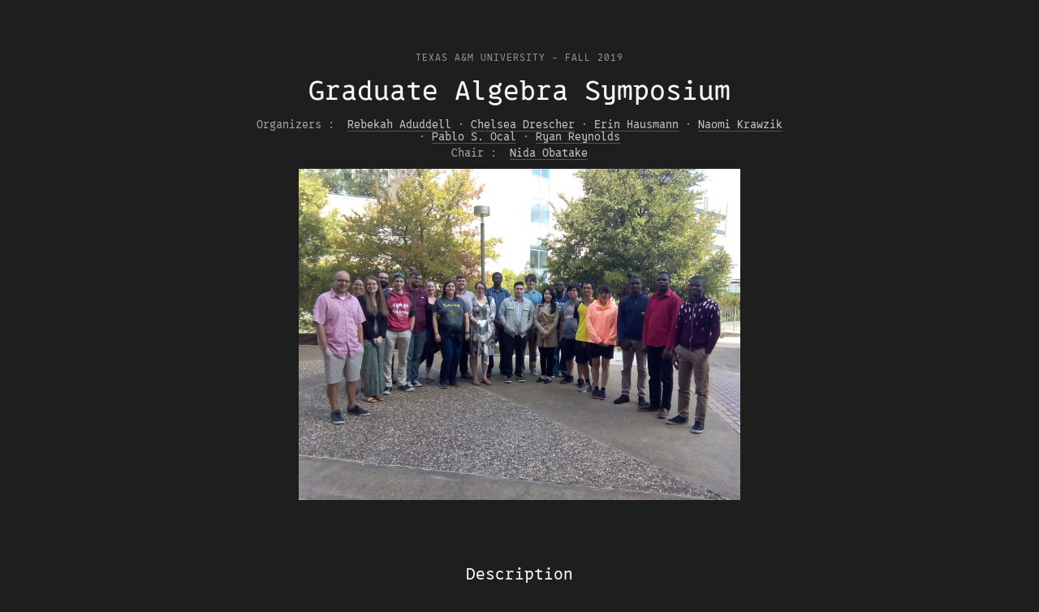

--- FILE ---
content_type: text/html; charset=utf-8
request_url: https://pabloocal.github.io/FGAS2019/index.html
body_size: 4875
content:
<!DOCTYPE html>

<head>
  <title>
    Graduate Algebra Symposium - Fall 2019
  </title>

  <link href="../_css/pso.css" rel="stylesheet" type="text/css">

  <link rel="icon" href="https://pabloocal.github.io/web-documents/favicon.png">
</head>

<body>
  <div class="container">
    <div class="wrapper">
      <div style="margin-top:65px">
        <div class="overtitle">
          TEXAS A&M UNIVERSITY - FALL 2019
        </div>

        <div class="maintitle">
          Graduate Algebra Symposium
        </div>

        <div class="subtitle">
          Organizers&nbsp;:&nbsp; <a href="https://rjaduddell.wixsite.com/math">Rebekah Aduddell</a> &middot; <a href="http://www.math.unt.edu/~cdrescher/">Chelsea Drescher</a> &middot; <a href="mailto:ehausmann@math.ou.edu">Erin Hausmann</a> &middot; <a href="http://math.unt.edu/~nkrawzik/">Naomi Krawzik</a> &middot; <a href="https://pabloocal.github.io/">Pablo S. Ocal</a> &middot; <a href="mailto:rreynolds@math.ou.edu">Ryan Reynolds</a>
        </div>

        <div class="subtitle">
          Chair&nbsp;:&nbsp; <a href="https://www.math.tamu.edu/~nida/">Nida Obatake</a>
        </div>
      </div>

      <p style="text-align:center">
        <img src="https://pabloocal.github.io/web-documents/FGAS2019/gas_picture.jpg" width="544" height="408" alt="gas_picture">
      </p>

      <div class="text">
        <div class="pagetitle">
          Description
        </div>

        <div class="textblock">
          <p>
            The <em>Graduate Algebra Symposium</em> is a workshop organized and run by graduate students, for graduate students. The goal of the workshop is to bring together graduate students from Universities in the area to discuss their common interests in Algebra. This is achieved by a conference style gathering where participants are encouraged to share their research with other graduate students in our field, gain experience in giving talks, and build a network of local researchers. This is a collaborative effort between Oklahoma State University, the University of Oklahoma, the University of North Texas, the University of Texas at Arlington, and Texas A&M University.
          </p>

          <p>
            The workshop will be held on
            <ul style="list-style-type:none">
              <li>
                <b>Saturday October 19 in Blocker Building, room 117, from 9:00 am to 2:00 pm</b>.
              </li>
            </ul>
          </p>

          <p>
            This will be the first edition of the <a href="http://www.math.unt.edu/~cdrescher/Algebra%20Symposium.html"><b>Graduate Algebra Symposium</b></a> held at Texas A&M University.
          </p>
        </div>
      </div>

      <div class="text">
        <div class="pagetitle">
          Registration and Participants
        </div>
  
        <div class="textblock">
          <p>
            Registration is now closed. Registration was open until October 11 at 23:59 CDT through the <a href="https://docs.google.com/forms/d/e/1FAIpQLSfd9GqNBnmFh8uCS4CQ6Qu_CPpU3dAIDZlWf9eliTuKIIDwqQ/viewform"><b>Registration Form</b></a>. Here is the list of registered <a href="Participants/index.html">participants</a>.
          </p>

<!--
              Registration is now open, and will close on October 11 at 23:59 CDT. Please register through the <a href="https://docs.google.com/forms/d/e/1FAIpQLSfd9GqNBnmFh8uCS4CQ6Qu_CPpU3dAIDZlWf9eliTuKIIDwqQ/viewform"><b>Registration Form</b></a>. Here is the list of registered <a href="Participants/index.html">participants</a>.
-->

        </div>
      </div>

      <div class="text">
        <div class="pagetitle">
          Schedule
        </div>

        <table class="tbl">
          <tr>
            <td class="time">
              8:00-8:55
            </td>

            <td>
              <b>Coffee and light refreshments</b><br/>
              <span class="prtitle">
              </span>
            </td>
          </tr>

          <tr>
            <td class="time">
              8:55-9:00
            </td>

            <td>
              <b>Opening remarks</b><br/>
              <span class="prtitle">
              </span>
            </td>
          </tr>

          <tr>
            <td class="time">
              9:00-9:20
            </td>

            <td>
              <b>Dustin McPhate</b> (A&M): <a href="https://pabloocal.github.io/web-documents/FGAS2019/Talks/Dustin_McPhate_Resolutions_Ore_Extensions.pdf"><u>Resolutions for Truncated Ore Extensions</u></a><br/>
              <span class="prtitle">
                We begin by introducing the notions of a twisted tensor product of algebras and the class of algebras known as Ore extensions. We will then develop a method for constructing projective resolutions for modules over a certain class of twisted tensor products. We do this by first taking note of the conditions necessary to think of these algebras as a type of Ore extension and then use this parallel to extend recent results.
              </span>
            </td>
          </tr>

          <tr>
            <td class="time">
              9:25-9:45
            </td>

            <td>
              <b>Tolulope Oke</b> (A&M): <a href="https://pabloocal.github.io/web-documents/FGAS2019/Talks/Tolu_Oke_Derivation_Operators.pdf"><u>Derivation Operators for a Family of Quiver Algebras</u></a><br/>
              <span class="prtitle">
                Hochschild cohomology of an associative algebra has two binary operations: the cup product making it into a graded commutative ring and a graded Lie bracket making it into a Gerstenhaber algebra. We present a technique for computing the brackets of a derivation and any cocycle using any projective bi-module resolution of the algebra.
              </span>
            </td>
          </tr>

          <tr>
            <td class="time">
              9:50-10:10
            </td>

            <td>
              <b>Aleksandra Sobieska</b> (A&M): <a href="https://pabloocal.github.io/web-documents/FGAS2019/Talks/Aleksandra_Sobieska_Toward_Free_Resolutions_Over_Scrolls.pdf"><u>Toward Free Resolutions Over Scrolls</u></a><br/>
              <span class="prtitle">
                Free resolutions over the polynomial ring have a storied and active record of study. However, resolutions over other rings are much more mysterious; even simple examples can be infinite! In these cases, we look to any combinatorics of the ring to glean information. This talk will present a minimal free resolution of the ground field over the semigroup ring arising from rational normal 2-scrolls, and (if time permits) a computation of the Betti numbers of the ground field for all rational normal k-scrolls.
              </span>
            </td>
          </tr>

          <tr>
            <td class="time">
              10:15-10:25
            </td>

            <td>
              <b>Break</b><br/>
              <span class="prtitle">
              </span>
            </td>
          </tr>

          <tr>
            <td class="time">
              10:25-10:45
            </td>

            <td>
              <b>Jiajun Hoo</b> (SHSU): <a href="https://pabloocal.github.io/web-documents/FGAS2019/Talks/JJ_Hoo_Difference_Sets.pdf"><u>Difference Sets in 2-Groups and Their Codes</u></a><br/>
              <span class="prtitle">
                Difference sets often find relevance in fields such as quantum cryptography, error correction, and signal processing. In this particular paper, we present a relation between Hadamard difference sets, bent functions, and Reed-Muller Codewords. Examination of so-called incidence matrices of difference sets admits a analytical tool with which one can generate partitions relating to coset hyperplanes of subgroups of the group with which a difference set is assocaited. The results of this paper contend with specific relations between linear combinations of rows of the incidence matrix and Reed-Muller Codewords, while assessing some properties of the ranks of both the incidence matrix and the Schur rank of said incidence matrices.
              </span>
            </td>
          </tr>

          <tr>
            <td class="time">
              10:50-11:10
            </td>

            <td>
              <b>John Miller</b> (BU): <a href="https://pabloocal.github.io/web-documents/FGAS2019/Talks/John_Miller_Explicit_Pieri_Inclusions.pdf"><u>Explicit Pieri Inclusions</u></a><br/>
              <span class="prtitle">
                Pieri inclusions, that is, embeddings of summands of Weyl Modules that arise via the Pieri rule, were first studied by Weyman in his thesis and first given explicitly by Olver in 1982. More recently, these maps have appeared in the work of Eisenbud, Fløstad, and Weyman and of Sam and Weyman to compute pure free resolutions for classical groups. In this talk we give a more efficient algorithm for computing these maps and describe the map in a general closed form.
              </span>
            </td>
          </tr>

          <tr>
            <td class="time">
              11:15-11:35
            </td>

            <td>
              <b>Naomi Krawzik</b> (UNT): <u>Graded Hecke Algebras in Positive Characteristic</u><br/>
              <span class="prtitle">
                We examine some noncommutative algebras along with their deformations. The emphasis will be on deformations of skew group algebras, which have been well studied when the characteristic of the underlying field is zero.  Not so much is known when the characteristic of the field divides the order of the group acting.  We present a classification of the graded Hecke algebras arising from the symmetric group acting on a polynomial ring in positive characteristic.
              </span>
            </td>
          </tr>

          <tr>
            <td class="time">
              11:35-11:40
            </td>

            <td>
              <b>Picture</b><br/>
              <span class="prtitle">
              </span>
            </td>
          </tr>

          <tr>
            <td class="time">
              11:40-12:40
            </td>

            <td>
              <b>Lunch</b><br/>
              <span class="prtitle">
              </span>
            </td>
          </tr>

          <tr>
            <td class="time">
              12:40-1:00
            </td>

            <td>
              <b>Alexander Ruys de Perez</b> (A&M): <a href="https://pabloocal.github.io/web-documents/FGAS2019/Talks/Alex_Ruys_de_Perez_Max_Intersection_Complete.pdf"><u>Max Intersection Complete Codes and the Factor Complex</u></a><br/>
              <span class="prtitle">
                A place cell is a neuron corresponding to a subset of Euclidean space known as a place field, that will fire if and only if the individual to which the neuron belongs is within that place field. The firing patterns of a collection of n place fields can be represented by a neural code C on n neurons, which is a subset of 2n . Determining whether C is convex, meaning that there is an arrangement of convex place fields for which C is the code, remains an open problem. A sufficient condition for convexity is being max intersection complete: any intersection of maximal codewords is also a codeword. Currently, the only way to determine this property is to evaluate all such intersections. We present a new method to determine max intersection completeness by introducing a simplicial complex for a code C called the factor complex ∆O(C) of C. We show how to construct ∆O(C) using Stanley-Reisner theory, describe how ∆O(C) encodes information about C, and give an algorithm to check whether C is max intersection complete using the factor complex of a closely related code.
              </span>
            </td>
          </tr>

          <tr>
            <td class="time">
              1:05-1:25
            </td>

            <td>
              <b>Dwight A. Williams II</b> (UTA): <u>Super Black Magic</u><br/>
              <span class="prtitle">
                A Black guy shows you an infinitely large room filled with infinitely many people and tells you all of their names after shuffling them around and splitting the room into two: he claims to decompose an infinite-dimensional tensor product representation of the Lie superalgebra osp(1|2n) and provides an explicit basis of each submodule of the decomposition.
              </span>
            </td>
          </tr>

          <tr>
            <td class="time">
              1:30-1:50
            </td>

            <td>
              <b>Rebekah Aduddell</b> (UTA): <u>Support and Rank Varieties of Totally Acyclic Complexes</u><br/>
              <span class="prtitle">
                Originally defined for modules over a group algebra of an elementary p-group, rank and support varieties were later generalized for modules over arbitrary commutative local complete intersection rings. This talk will discuss the further generalization of support and rank varieties of modules to the triangulated category of totally acyclic complexes over a complete intersection ring, focusing on the motivation for doing so.
              </span>
            </td>
          </tr>

          <tr>
            <td class="time">
              1:55-2:00
            </td>

            <td>
              <b>Closing remarks</b><br/>
              <span class="prtitle">
              </span>
            </td>
          </tr>
        </table>
      </div>

      <div class="text">
        <div class="pagetitle">
          Parking
        </div>

        <div class="textblock">
          <p> 
            The venue is <a href="https://www.google.com/maps/place/Blocker+Building/@30.6196095,-96.3443148,17z/data=!3m1!4b1!4m5!3m4!1s0x86468396690d1b0d:0x5ba4c7bb97b6a306!8m2!3d30.6196049!4d-96.3421261"><em>Blocker Building</em></a>.
          </p>

          <p style="text-align: center">
            <iframe src="https://www.google.com/maps/embed?pb=!1m18!1m12!1m3!1d3433.470784651635!2d-96.34339332421473!3d30.62068702546339!2m3!1f0!2f0!3f0!3m2!1i1024!2i768!4f13.1!3m3!1m2!1s0x86468396690d1b0d%3A0x5ba4c7bb97b6a306!2sBlocker+Building!5e0!3m2!1sen!2sus!4v1564431050565!5m2!1sen!2sus" width="600" height="450" frameborder="0" style="border:0" allowfullscreen></iframe>
          </p>

          <p>
            There is no free parking available on campus. The <a href="https://www.google.com/maps/place/North+Side+Parking+Garage/@30.6191586,-96.3456477,17z/data=!3m1!4b1!4m5!3m4!1s0x8646839623cadad5:0xc46d32becb30d1cb!8m2!3d30.619154!4d-96.343459"><em>North Side Parking Garage</em></a> is the closest on campus parking to the venue, only a few steps away from it. The <a href="https://www.google.com/maps/place/College+Main+Parking+Garage/@30.619388,-96.3472405,18.25z/data=!4m5!3m4!1s0x8646836a9ae35477:0x894c4a5503eb723f!8m2!3d30.6195126!4d-96.3471935"><em>College Main Parking Garage</em></a> is the closest off campus parking to the venue, within walking distance but several minutes away from it.
          </p>

          <p>
            The <a href="https://www.google.com/maps/place/Century+square+Parking+Garage/@30.6247764,-96.3426663,17z/data=!3m1!4b1!4m5!3m4!1s0x864683ce8527d54b:0x1bf35f64152f087b!8m2!3d30.6247718!4d-96.3404776"><em>Century Square Parking Garage</em></a> is open to the public, rarely charges fees, and is within walking distance from the venue, but be warned that you are parking here at your own risk.
          </p>
        </div>
      </div>

      <div class="text">
        <div class="pagetitle">
          Acknowledgements
        </div>

        <div class="textblock">
          <p> 
            The organizers would like to acknowledge the generous financial support of the <a href="https://www.math.tamu.edu"><b>Department of Mathematics</b></a> at Texas A&M University, who also provided the venue for the event. This symposium is part of the conferences and workshops they host.
          </p>

          <p>
The organizers would also like to thank <a href="https://www.math.tamu.edu/directory/formalpg.php?user=kriswatkins4712"><b>Kristopher Watkins</b></a> and <a href="https://zhangqing2513.github.io/"><b>Qing Zhang</b></a> for their logistical help.
          </p>
        </div>
      </div>
    </div>
  </div>

<!--
  <div class="footer">            
  </div>
-->

</body>
</html>


--- FILE ---
content_type: text/css; charset=utf-8
request_url: https://pabloocal.github.io/_css/pso.css
body_size: 720
content:
html {
  position: relative;
  min-height: 100%;
}

body {
  margin: 0 0 0px;
  padding: 0px;
  border: 0px;
  font-size: 12px;
  font-family: '0xProto-Regular', 'Monospace', monospace;
  background-color: #1e1e1e;
}

.wrapper {
  width: 650px;
  margin: 0 auto;
  padding-left: 0px;
  padding-bottom: 30px;
}

.container {
  min-width: 650px;
  color: #f7f7f7;
  padding: 0px 30px 30px 30px;
}

.header {
  padding-top: 18px;
  padding-bottom: 18px;
  width: 100%;
  margin-top: 0px;
  min-width: 710px;
  border-bottom: 0px solid #333333;
  text-align: center;
  font-size: 13px;
}

.horizontal-line {
  width: 100%;
  margin-top: 0px;
  min-width: 720px;
  border-bottom: 1px solid #888888;
}

.overtitle {
  margin-bottom: 15px;
  font-size: 11px;
  letter-spacing: 1px;
  text-align: center;
  color: #8f8f8f;
}

.maintitle {
  margin-bottom: 15px;
  font-size: 32px;
  text-align: center;
}

.subtitle {
  margin-bottom: 5px;
  font-size: 13px;
  text-align: center;
  color: #9f9f9f;
}

a {
  text-decoration: none;
  color: #bfbfbf;
  border-bottom: 1px solid #555555;
}

a:hover {
  text-decoration: none;
  color: #dfdfdf;
  border-bottom: 1px solid #cfcfcf;
}

b {
  font-family: '0xProto-Bold', 'Monospace', monospace;
}

em {
  font-style: normal;
  font-family: '0xProto-Italic', 'Monospace', monospace;
}

i {
  font-style: normal;
  font-family: '0xProto-Italic', 'Monospace', monospace;
}

ol {
  line-height: 135%;
}

p {
  line-height: 135%;
}

table {
  width: 100%;
  text-align: left;
  padding: 8px;
  border-collapse: collapse;
  border-left: 8px solid #1e1e1e;
  line-height: 135%;
}

th {
  border-bottom: 1px solid;
  font-family: '0xProto-Bold', 'Monospace', monospace;
}

ul {
  line-height: 135%;
}

span {
  font-family: '0xProto-Italic', 'Monospace', monospace;
}

sup, sub {
  vertical-align: baseline;
  position: relative;
  top: -0.4em;
}

sub {
  top: 0.4em;
}

.participants1 {
  padding-left: 30px;
  float: left;
  width: 180px;
  line-height: 135%;
}

.participants2 {
  padding-left: 30px;
  float: left;
  width: 240px;
  line-height: 135%;
}

.participants3 {
  padding-left: 30px;
  float: left;
  width: 150px;
  line-height: 135%;
}

.pagetitle {
  margin-bottom: 40px;
  font-size: 19px;
  text-align: center;
}

a.textlink {
  text-decoration: none;
  color: #efefef;
  border-bottom: 1px solid #555555;
}

a.textlink:hover {
  text-decoration: none;
  color: #dfdfdf;
  border-bottom: 1px solid #cfcfcf;
}

a.imagelink {
  text-decoration: none;
  border: 0px;
}

a.imagelink:hover {
  text-decoration: none;
  border: 0px;
}

a.menulink {
  text-decoration: none;
  color: #9f9f9f;
  border-bottom: 0px solid #555555;
}

a.menulink:hover {
  text-decoration: none;
  color: #dfdfdf;
  border-bottom: 1px solid #cfcfcf;
}

.text {
  margin-top: 80px;
  line-height: 125%;
}

.textblock {
  padding-left: 7px;
  width: 640px;
  margin: 0 auto;
  text-align: justify;
}

.textblockcentre {
  padding-left: 2px;
  width: 620px;
  text-align: center;
}

.textblocklist {
  padding-left: 7px;
  width: 640px;
  margin: 0 auto;
  line-height: 150%;
}

.registration {
  color: #bfbfbf;
}

.talktitle {
  font-style: normal;
  font-family: '0xProto-Italic', 'Monospace', monospace;
}

.seriestitle {
  font-style: normal;
  font-family: '0xProto-Italic', 'Monospace', monospace;
  padding-top: 10px;
}

.seriesabstract {
  padding-top: 3px;
  padding-bottom: 0px;
  line-height: 20px;
}

.seriesabstractlast {
  padding-top: 3px;
  padding-bottom: 30px;
  line-height: 20px;
}

.speakeraffil {
  padding-bottom: 2px;
}

.speaker {
}

.abstract {
  padding-top: 12px;
  padding-bottom: 30px;
  line-height: 20px;
}

.prtextblock {
  position: absolute;
  top: 140px;
  left: 100px;
  border: 0px solid #444444;
  width: 660px;
}

.prtitle {
  font-style: normal;
  font-family: '0xProto-Italic', 'Monospace', monospace;
}

.prspeaker {
}

td {
  vertical-align: top;
}

.date {
  padding-bottom: 1px;
  margin-bottom: 8px;
  margin-top: 10px;
  border-bottom: 2px solid #333333;
  letter-spacing: 0px;
}

.tbl {
  border-spacing: 0px 9px;
  line-height: 145%;
  margin-left: 0px;
  text-align: left;
  margin-bottom: 20px;
}

.time {
  width: 110px;
}

.problems {
  float: right;
}

a.problems {
  text-decoration: none;
  color: #6f6f6f;
  border-bottom: 0px solid #555555;
}

a.problems:hover {
  text-decoration: none;
  color: #dfdfdf;
  border-bottom: 1px solid #cfcfcf;
}

/*** Works on common browsers ***/

::selection {
  background-color: #ffffff;
  color: #000000;
}

/*** Mozilla based browsers ***/

::-moz-selection {
  background-color: #ffffff;
  color: #000000;
}

/*** Webkit based browsers ***/

::-webkit-selection {
  background-color: #ffffff;
  color: #000000;
}

/*** For other browsers ***/

::-o-selection {
  background-color: #ffffff;
  color: #000000;
}

::-ms-selection {
  background-color: #ffffff;
  color: #000000;
}

/*** For custom fonts ***/

@font-face {
    font-family: '0xProto-Bold';
    src: url('../_css/fonts/0xProto-Bold.otf') format('otf'),
         url('../_css/fonts/0xProto-Bold.ttf') format('truetype'),
         url('../_css/fonts/0xProto-Bold.woff2') format('woff2');
    font-weight: normal;
    font-style: normal;
}

@font-face {
    font-family: '0xProto-Italic';
    src: url('../_css/fonts/0xProto-Italic.otf') format('otf'),
         url('../_css/fonts/0xProto-Italic.ttf') format('truetype'),
         url('../_css/fonts/0xProto-Italic.woff2') format('woff2');
    font-weight: normal;
    font-style: normal;
}

@font-face {
    font-family: '0xProto-Regular';
    src: url('../_css/fonts/0xProto-Regular.otf') format('otf'),
         url('../_css/fonts/0xProto-Regular.ttf') format('truetype'),
         url('../_css/fonts/0xProto-Regular.woff2') format('woff2');
    font-weight: normal;
    font-style: normal;
}

